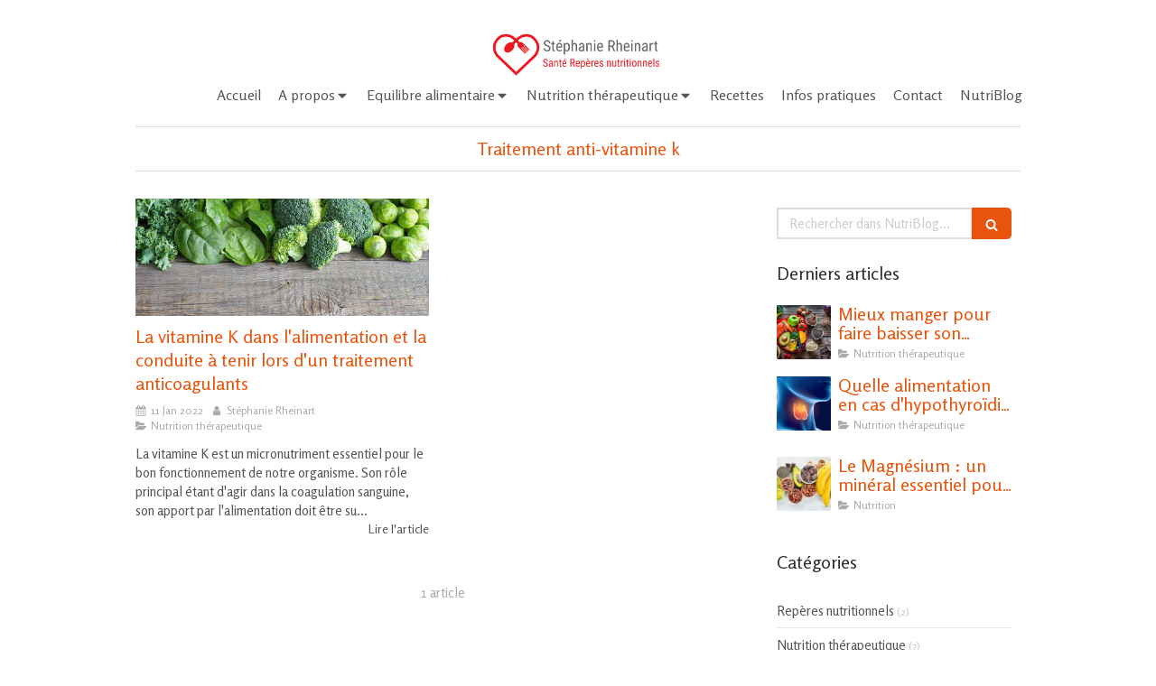

--- FILE ---
content_type: text/html; charset=utf-8
request_url: https://www.nutrition-tours.fr/nutriblog/mots-cles/traitement-anti-vitamine-k
body_size: 13206
content:
<!DOCTYPE html>
<html lang="fr-FR">
  <head>
    <meta charset="utf-8">
    <meta http-equiv="X-UA-Compatible" content="IE=edge">
    <meta name="viewport" content="width=device-width, initial-scale=1.0, user-scalable=yes">

      <base href="https://www.nutrition-tours.fr">

        <meta name="robots" content="index,follow">

        <link rel="canonical" href="https://www.nutrition-tours.fr/nutriblog/mots-cles/traitement-anti-vitamine-k"/>


      <link rel="shortcut icon" type="image/x-icon" href="https://files.sbcdnsb.com/images/brand/1763627012/1/default_favicon/favicon1.png" />

    <title>Traitement anti-vitamine k | NutriBlog</title>
    <meta property="og:type" content="website">
    <meta property="og:url" content="https://www.nutrition-tours.fr/nutriblog/mots-cles/traitement-anti-vitamine-k">
    <meta property="og:title" content="Traitement anti-vitamine k | NutriBlog">
    <meta property="twitter:card" content="summary">
    <meta property="twitter:title" content="Traitement anti-vitamine k | NutriBlog">
    <meta name="description" content="">
    <meta property="og:description" content="">
    <meta property="twitter:description" content="">

    


          
      

    <link rel="stylesheet" href="https://assets.sbcdnsb.com/assets/application-e9a15786.css" media="all" />
    <link rel="stylesheet" href="https://assets.sbcdnsb.com/assets/app_visitor-882ec0c8.css" media="all" />
    

      <link rel="stylesheet" href="https://assets.sbcdnsb.com/assets/tool/visitor/elements/manifests/blog/categories_list-25258638.css" media="all" /><link rel="stylesheet" href="https://assets.sbcdnsb.com/assets/tool/visitor/elements/manifests/content_box-af974b46.css" media="all" />

    <link rel="stylesheet" href="https://assets.sbcdnsb.com/assets/themes/desktop/6/css/visitor-7000ec5f.css" media="all" />
    <link rel="stylesheet" href="https://assets.sbcdnsb.com/assets/themes/mobile/1/css/visitor-451377fb.css" media="only screen and (max-width: 992px)" />

      <link rel="stylesheet" media="all" href="/site/SPcaN48_GWW1-B-z-mWFpQ/styles/1769707905/dynamic-styles.css">

      <link rel="stylesheet" media="all" href="/styles/pages/1017817/1742310650/containers-specific-styles.css">


    <meta name="csrf-param" content="authenticity_token" />
<meta name="csrf-token" content="lUyWkuJpLgU0oIJBnWA1kdkd-yf34x21Ev92_cTJxO0hDC4mZXfOq6qo5RfcCO6lDgGZsPMwNiBPLnaQcgIi6w" />

      <script>
        var _paq = window._paq = window._paq || [];
        _paq.push(["trackPageView"]);
        (function() {
          var u="//mtm.sbcdnsb.com/";
          _paq.push(["setTrackerUrl", u+"matomo.php"]);
          _paq.push(["setSiteId", "2535"]);
          var d=document, g=d.createElement("script"), s=d.getElementsByTagName("script")[0];
          g.type="text/javascript"; g.async=true; g.src=u+"matomo.js"; s.parentNode.insertBefore(g,s);
        })();
      </script>

      <script>
        void 0 === window._axcb && (window._axcb = []);
        window._axcb.push(function(axeptio) {
          axeptio.on("cookies:complete", function(choices) {
              if(choices.google_analytics) {
                (function(i,s,o,g,r,a,m){i["GoogleAnalyticsObject"]=r;i[r]=i[r]||function(){
                (i[r].q=i[r].q||[]).push(arguments)},i[r].l=1*new Date();a=s.createElement(o),
                m=s.getElementsByTagName(o)[0];a.async=1;a.src=g;m.parentNode.insertBefore(a,m)
                })(window,document,"script","//www.google-analytics.com/analytics.js","ga");

                  ga("create", "UA-151182570-8", {"cookieExpires": 31536000,"cookieUpdate": "false"});

                ga("send", "pageview");
              }
          });
        });
      </script>

    

    

    

    <script>window.Deferred=function(){var e=[],i=function(){if(window.jQuery&&window.jQuery.ui)for(;e.length;)e.shift()(window.jQuery);else window.setTimeout(i,250)};return i(),{execute:function(i){window.jQuery&&window.jQuery.ui?i(window.jQuery):e.push(i)}}}();</script>

      <script type="application/ld+json">
        {"@context":"https://schema.org","@type":"WebSite","name":"Stéphanie Rheinart","url":"https://www.nutrition-tours.fr/nutriblog/mots-cles/traitement-anti-vitamine-k"}
      </script>



  </head>
  <body class="view-visitor theme_wide menu_fixed has_header1 has_no_header2 has_aside2 has_aside has_footer lazyload ">
        <script>
          function loadAdwordsConversionAsyncScript() {
            var el = document.createElement("script");
            el.setAttribute("type", "text/javascript");
            el.setAttribute("src", "//www.googleadservices.com/pagead/conversion_async.js");
            document.body.append(el);
          }

          void 0 === window._axcb && (window._axcb = []);
          window._axcb.push(function(axeptio) {
            axeptio.on("cookies:complete", function(choices) {
              if(choices.google_remarketing) {
                loadAdwordsConversionAsyncScript();
              }
            });
          });
        </script>

    <div id="body-container">
      
      
      
      
        <nav class="menu-mobile sb-hidden-md sb-hidden-lg">
  <div class="nav-mobile">
      <ul class="mobile-menu-tabs">

    <li class="menu-mobile-element  ">


        <a class="menu-tab-element content-link" href="/">
          
          <span class="tab-content">Accueil</span>
</a>


    </li>


    <li class="menu-mobile-element menu-mobile-element-with-subfolder ">

        <div class="menu-tab-element element element-folder">
          <button class="folder-label-opener">
            <span class="open-icon"><svg version="1.1" xmlns="http://www.w3.org/2000/svg" xmlns:xlink="http://www.w3.org/1999/xlink" x="0px" y="0px"
	 viewBox="0 0 500 500" style="enable-background:new 0 0 500 500;" xml:space="preserve">
      <style type="text/css">.st0{fill:none;stroke:#000000;stroke-width:30;stroke-miterlimit:10;}</style>
      <g><line class="st0" x1="-1" y1="249.5" x2="500" y2="249.5"/></g>
      <g><line class="st0" x1="249.5" y1="0" x2="249.5" y2="499"/></g>
    </svg></span>
            <span class="close-icon" style="display: none;"><svg version="1.1" xmlns="http://www.w3.org/2000/svg" xmlns:xlink="http://www.w3.org/1999/xlink" x="0px" y="0px"
	 viewBox="0 0 500 500" style="enable-background:new 0 0 500 500;" xml:space="preserve">
      <style type="text/css">.st0{fill:none;stroke:#000000;stroke-width:30;stroke-miterlimit:10;}</style>
      <g><line class="st0" x1="-1" y1="249.5" x2="500" y2="249.5"/></g>
    </svg></span>
          </button>

          
          <span class="tab-content">A propos</span>
        </div>

        <ul class="mobile-menu-tabs">

    <li class="menu-mobile-element  ">


        <a class="menu-tab-element content-link" href="/stephanie-rheinart-dieteticienne-nutritionniste-tours-37000">
          
          <span class="tab-content">Parcours</span>
</a>


    </li>


    <li class="menu-mobile-element  ">


        <a class="menu-tab-element content-link" href="/les-consultations-tours-37000">
          
          <span class="tab-content">Les Consultations</span>
</a>


    </li>

</ul>


    </li>


    <li class="menu-mobile-element menu-mobile-element-with-subfolder ">

        <div class="menu-tab-element element element-folder">
          <button class="folder-label-opener">
            <span class="open-icon"><svg version="1.1" xmlns="http://www.w3.org/2000/svg" xmlns:xlink="http://www.w3.org/1999/xlink" x="0px" y="0px"
	 viewBox="0 0 500 500" style="enable-background:new 0 0 500 500;" xml:space="preserve">
      <style type="text/css">.st0{fill:none;stroke:#000000;stroke-width:30;stroke-miterlimit:10;}</style>
      <g><line class="st0" x1="-1" y1="249.5" x2="500" y2="249.5"/></g>
      <g><line class="st0" x1="249.5" y1="0" x2="249.5" y2="499"/></g>
    </svg></span>
            <span class="close-icon" style="display: none;"><svg version="1.1" xmlns="http://www.w3.org/2000/svg" xmlns:xlink="http://www.w3.org/1999/xlink" x="0px" y="0px"
	 viewBox="0 0 500 500" style="enable-background:new 0 0 500 500;" xml:space="preserve">
      <style type="text/css">.st0{fill:none;stroke:#000000;stroke-width:30;stroke-miterlimit:10;}</style>
      <g><line class="st0" x1="-1" y1="249.5" x2="500" y2="249.5"/></g>
    </svg></span>
          </button>

          
          <span class="tab-content">Equilibre alimentaire</span>
        </div>

        <ul class="mobile-menu-tabs">

    <li class="menu-mobile-element  ">


        <a class="menu-tab-element content-link" href="/equilibre-alimentaire/pour-les-enfants-tours-37000">
          
          <span class="tab-content">Pour les enfants</span>
</a>


    </li>


    <li class="menu-mobile-element  ">


        <a class="menu-tab-element content-link" href="/equilibre-alimentaire/pour-les-adultes-tours-37000">
          
          <span class="tab-content">Pour les adultes</span>
</a>


    </li>

</ul>


    </li>


    <li class="menu-mobile-element menu-mobile-element-with-subfolder ">

        <div class="menu-tab-element element element-folder">
          <button class="folder-label-opener">
            <span class="open-icon"><svg version="1.1" xmlns="http://www.w3.org/2000/svg" xmlns:xlink="http://www.w3.org/1999/xlink" x="0px" y="0px"
	 viewBox="0 0 500 500" style="enable-background:new 0 0 500 500;" xml:space="preserve">
      <style type="text/css">.st0{fill:none;stroke:#000000;stroke-width:30;stroke-miterlimit:10;}</style>
      <g><line class="st0" x1="-1" y1="249.5" x2="500" y2="249.5"/></g>
      <g><line class="st0" x1="249.5" y1="0" x2="249.5" y2="499"/></g>
    </svg></span>
            <span class="close-icon" style="display: none;"><svg version="1.1" xmlns="http://www.w3.org/2000/svg" xmlns:xlink="http://www.w3.org/1999/xlink" x="0px" y="0px"
	 viewBox="0 0 500 500" style="enable-background:new 0 0 500 500;" xml:space="preserve">
      <style type="text/css">.st0{fill:none;stroke:#000000;stroke-width:30;stroke-miterlimit:10;}</style>
      <g><line class="st0" x1="-1" y1="249.5" x2="500" y2="249.5"/></g>
    </svg></span>
          </button>

          
          <span class="tab-content">Nutrition thérapeutique</span>
        </div>

        <ul class="mobile-menu-tabs">

    <li class="menu-mobile-element  ">


        <a class="menu-tab-element content-link" href="/pathologies-tours-37000">
          
          <span class="tab-content">Pathologies</span>
</a>


    </li>


    <li class="menu-mobile-element  ">


        <a class="menu-tab-element content-link" href="/allergies-et-intolerances-tours-37000">
          
          <span class="tab-content">Allergies et intolérances</span>
</a>


    </li>


    <li class="menu-mobile-element  ">


        <a class="menu-tab-element content-link" href="/troubles-du-comportement-alimentaire-tours-37000">
          
          <span class="tab-content">Troubles du comportement alimentaire</span>
</a>


    </li>


    <li class="menu-mobile-element  ">


        <a class="menu-tab-element content-link" href="/chirurgie-bariatriquee">
          
          <span class="tab-content">Chirurgie bariatrique</span>
</a>


    </li>

</ul>


    </li>


    <li class="menu-mobile-element  ">


        <a class="menu-tab-element content-link" href="/actus-recettes">
          
          <span class="tab-content">Recettes</span>
</a>


    </li>


    <li class="menu-mobile-element  ">


        <a class="menu-tab-element content-link" href="/informations-pratiques-cabinet-dieteticienne-nutritionniste/ingenieur-en-sciences-de-l-alimentation-tours-37000">
          
          <span class="tab-content">Infos pratiques</span>
</a>


    </li>


    <li class="menu-mobile-element  ">


        <a class="menu-tab-element content-link" href="/prendre-rendez-vous-dieteticienne-nutritionniste-tours">
          
          <span class="tab-content">Contact</span>
</a>


    </li>


    <li class="menu-mobile-element  ">


        <a class="menu-tab-element content-link" href="/nutriblog">
          
          <span class="tab-content">NutriBlog</span>
</a>


    </li>

</ul>
  
  </div>
</nav>


<div class="sb-container-fluid" id="body-container-inner">
      <header class="header-mobile sb-hidden-md sb-hidden-lg">
  <div class="header-mobile-top">
    <button class="mobile-menu-button-open" aria-label="mobile-menu-button">
      <span class="text-open"><svg version="1.1" xmlns="http://www.w3.org/2000/svg" xmlns:xlink="http://www.w3.org/1999/xlink" x="0px" y="0px"
    	 viewBox="0 0 500 500" style="enable-background:new 0 0 500 500;" xml:space="preserve">
      <style type="text/css">.st0{fill:none;stroke:#000000;stroke-width:30;stroke-miterlimit:10;}</style>
      <g><line class="st0" x1="0.76" y1="248.82" x2="499.24" y2="250.18"/></g>
      <g><line class="st0" x1="0.85" y1="94.63" x2="499.33" y2="96"/></g>
      <g><line class="st0" x1="0.67" y1="403" x2="499.15" y2="404.37"/></g>
    </svg></span><span class="text-close"><svg version="1.1" xmlns="http://www.w3.org/2000/svg" xmlns:xlink="http://www.w3.org/1999/xlink" x="0px" y="0px"
	 viewBox="0 0 500 500" style="enable-background:new 0 0 500 500;" xml:space="preserve">
      <style type="text/css">.st0{fill:none;stroke:#000000;stroke-width:30;stroke-miterlimit:10;}</style>
      <g><line class="st0" x1="14" y1="14" x2="485" y2="485"/></g>
      <g><line class="st0" x1="485" y1="14" x2="14" y2="485"/></g>
    </svg></span>
    </button>
    <div class="header-mobile-logo">
      <a href="/"><div class="element element-business-logo"><img title="Logo Stéphanie Rheinart" alt="Logo Stéphanie Rheinart" style="max-width: 100%;" width="600.0" height="148.0" src="https://files.sbcdnsb.com/images/SPcaN48_GWW1-B-z-mWFpQ/businesses/1761554465/logo-stephanie-rheinart.png" /></div></a>
    </div>
  </div>
  <nav class="clearfix">
    <ul class="cta-n-2">
      <li class="mobile-cta-phone">
        <a title="Appeler" class="cta-mobile with-label phone-number-display-conversion-tracking" data-ajax-url="/api-website-feature/conversions/phone_number_display/create" data-conversion-options="{&quot;phoneNumber&quot;:&quot;tel:0782047670&quot;,&quot;popupId&quot;:null}" data-conversions-options="{&quot;phoneNumber&quot;:&quot;tel:0782047670&quot;,&quot;popupId&quot;:null}" href="tel:0782047670"><span class="svg-container"><svg xmlns="http://www.w3.org/2000/svg" viewBox="0 0 1792 1792"><path d="M1600 1240q0 27-10 70.5t-21 68.5q-21 50-122 106-94 51-186 51-27 0-53-3.5t-57.5-12.5-47-14.5-55.5-20.5-49-18q-98-35-175-83-127-79-264-216t-216-264q-48-77-83-175-3-9-18-49t-20.5-55.5-14.5-47-12.5-57.5-3.5-53q0-92 51-186 56-101 106-122 25-11 68.5-21t70.5-10q14 0 21 3 18 6 53 76 11 19 30 54t35 63.5 31 53.5q3 4 17.5 25t21.5 35.5 7 28.5q0 20-28.5 50t-62 55-62 53-28.5 46q0 9 5 22.5t8.5 20.5 14 24 11.5 19q76 137 174 235t235 174q2 1 19 11.5t24 14 20.5 8.5 22.5 5q18 0 46-28.5t53-62 55-62 50-28.5q14 0 28.5 7t35.5 21.5 25 17.5q25 15 53.5 31t63.5 35 54 30q70 35 76 53 3 7 3 21z" /></svg></span><span>Appeler</span></a>
      </li>
      <li class="mobile-cta-map_link">
        <a title="Localisation" class="cta-mobile with-label" href="https://maps.google.com/maps?cid=2021646522330800228"><span class="svg-container"><svg xmlns="http://www.w3.org/2000/svg" viewBox="0 0 1792 1792"><path d="M1152 640q0-106-75-181t-181-75-181 75-75 181 75 181 181 75 181-75 75-181zm256 0q0 109-33 179l-364 774q-16 33-47.5 52t-67.5 19-67.5-19-46.5-52l-365-774q-33-70-33-179 0-212 150-362t362-150 362 150 150 362z" /></svg></span><span>Localisation</span></a>
      </li>
    </ul>    
  </nav>
</header>


<div class="sb-hidden-xs sb-hidden-sm has-logo" id="header_wrapper"><div class="container-light" id="header1"><div class="sb-row sb-hidden-xs sb-hidden-sm"><div class="sb-col sb-col-sm"><div id="container_14936365" class="sb-bloc sb-bloc-level-3 resizable-y bloc-element-absolute-container mobile-adapt-height-to-content  " style="height: 130px;"><div id="container_14936365_inner" style="" class="sb-bloc-inner container_14936365_inner container-light background-color-before-c-3"><div class="element element-absolute-container"><div class="tree-container"><div id="container_14936364" class="sb-bloc-alignment-wrapper  sb-bloc-alignment-h sb-bloc-alignment-h-center  "><div class="sb-bloc sb-bloc-level-3 sb-bloc-position-absolute header1-logo bloc-element-image" style="--element-animated-columns-flex-basis:22.0%;width: 22.0%;top: 16.0%;left: 40.0%;"><div id="container_14936364_inner" style="margin: 10px 10px 10px 10px;padding: 5px 5px 5px 5px;border-top-right-radius: 2px;border-top-left-radius: 2px;border-bottom-right-radius: 2px;border-bottom-left-radius: 2px;" class="sb-bloc-inner container_14936364_inner container-light background-color-before-c-3 border-radius"><div id="element-image-305942" class="element element-image sb-vi-text-center" data-id="305942">

  <div class="element-image-container redirect_with_no_text" style="">


      <a title="Diététicienne-Nutritionniste à Tours / Ingénieur en Sciences de l&#39;Alimentation| Stéphanie Rheinart" href="/">
        
<script type="application/ld+json">{"@context":"https://schema.org","@type":"ImageObject","url":"https://files.sbcdnsb.com/images/SPcaN48_GWW1-B-z-mWFpQ/content/1632215816/974796/logo-stephanie-rheinart.png","name":"logo-stephanie-rheinart","datePublished":"2019-11-20","width":"2494","height":"659","caption":"logo stephanie rheinart","inLanguage":"fr-FR"}</script>

  <img width="2494" height="659" class="sb-vi-img-responsive" alt="logo stephanie rheinart" src="https://files.sbcdnsb.com/images/SPcaN48_GWW1-B-z-mWFpQ/content/1632215816/974796/logo-stephanie-rheinart.png" />


</a>

  </div>
</div></div></div></div></div></div></div></div>
</div></div><div class="" id="menu"><div class="sb-row sb-hidden-xs sb-hidden-sm"><div class="sb-col sb-col-sm"><div id="container_14936357" class="sb-bloc sb-bloc-level-3 bloc-element-menu  " style=""><div class="element element-menu true text-only"><div class=" menu-horizontal">
<div class="menu-level-container menu-level-0">
  <ul class="menu-tabs sb-row media-query">

        <li class="menu-tab-container sb-col">
          <div class="menu-tab">
            

              <a class="menu-tab-element  link-text link-text-dark  content-link" title="Accueil" href="/">

                <span class="tab-content" style=''>

                    <span class="title">Accueil</span>
                </span>

</a>

          </div>
        </li>

        <li class="menu-tab-container sb-col">
          <div class="menu-tab">
            
              <div class="menu-tab-element element-folder  link-text link-text-dark">
                <span class="tab-content" style="">

                    <span class="title">A propos</span>
                </span>

                <span class="tab-arrows">
                  <span class="caret-right"><span class="svg-container"><svg xmlns="http://www.w3.org/2000/svg" viewBox="0 0 1792 1792"><path d="M1152 896q0 26-19 45l-448 448q-19 19-45 19t-45-19-19-45v-896q0-26 19-45t45-19 45 19l448 448q19 19 19 45z" /></svg></span></span>
                  <span class="caret-down"><span class="svg-container"><svg xmlns="http://www.w3.org/2000/svg" viewBox="0 0 1792 1792"><path d="M1408 704q0 26-19 45l-448 448q-19 19-45 19t-45-19l-448-448q-19-19-19-45t19-45 45-19h896q26 0 45 19t19 45z" /></svg></span></span>
                </span>
              </div>

          </div>
            
<div class="menu-level-container menu-level-1">
  <ul class="menu-tabs sb-row media-query">

        <li class="menu-tab-container sb-col">
          <div class="menu-tab">
            

              <a class="menu-tab-element  link-text link-text-dark  content-link" title="Parcours" href="/stephanie-rheinart-dieteticienne-nutritionniste-tours-37000">

                <span class="tab-content" style=''>

                    <span class="title">Parcours</span>
                </span>

</a>

          </div>
        </li>

        <li class="menu-tab-container sb-col">
          <div class="menu-tab">
            

              <a class="menu-tab-element  link-text link-text-dark  content-link" title="Les Consultations" href="/les-consultations-tours-37000">

                <span class="tab-content" style=''>

                    <span class="title">Les Consultations</span>
                </span>

</a>

          </div>
        </li>
  </ul>
</div>

        </li>

        <li class="menu-tab-container sb-col">
          <div class="menu-tab">
            
              <div class="menu-tab-element element-folder  link-text link-text-dark">
                <span class="tab-content" style="">

                    <span class="title">Equilibre alimentaire</span>
                </span>

                <span class="tab-arrows">
                  <span class="caret-right"><span class="svg-container"><svg xmlns="http://www.w3.org/2000/svg" viewBox="0 0 1792 1792"><path d="M1152 896q0 26-19 45l-448 448q-19 19-45 19t-45-19-19-45v-896q0-26 19-45t45-19 45 19l448 448q19 19 19 45z" /></svg></span></span>
                  <span class="caret-down"><span class="svg-container"><svg xmlns="http://www.w3.org/2000/svg" viewBox="0 0 1792 1792"><path d="M1408 704q0 26-19 45l-448 448q-19 19-45 19t-45-19l-448-448q-19-19-19-45t19-45 45-19h896q26 0 45 19t19 45z" /></svg></span></span>
                </span>
              </div>

          </div>
            
<div class="menu-level-container menu-level-1">
  <ul class="menu-tabs sb-row media-query">

        <li class="menu-tab-container sb-col">
          <div class="menu-tab">
            

              <a class="menu-tab-element  link-text link-text-dark  content-link" title="Pour les enfants" href="/equilibre-alimentaire/pour-les-enfants-tours-37000">

                <span class="tab-content" style=''>

                    <span class="title">Pour les enfants</span>
                </span>

</a>

          </div>
        </li>

        <li class="menu-tab-container sb-col">
          <div class="menu-tab">
            

              <a class="menu-tab-element  link-text link-text-dark  content-link" title="Pour les adultes" href="/equilibre-alimentaire/pour-les-adultes-tours-37000">

                <span class="tab-content" style=''>

                    <span class="title">Pour les adultes</span>
                </span>

</a>

          </div>
        </li>
  </ul>
</div>

        </li>

        <li class="menu-tab-container sb-col">
          <div class="menu-tab">
            
              <div class="menu-tab-element element-folder  link-text link-text-dark">
                <span class="tab-content" style="">

                    <span class="title">Nutrition thérapeutique</span>
                </span>

                <span class="tab-arrows">
                  <span class="caret-right"><span class="svg-container"><svg xmlns="http://www.w3.org/2000/svg" viewBox="0 0 1792 1792"><path d="M1152 896q0 26-19 45l-448 448q-19 19-45 19t-45-19-19-45v-896q0-26 19-45t45-19 45 19l448 448q19 19 19 45z" /></svg></span></span>
                  <span class="caret-down"><span class="svg-container"><svg xmlns="http://www.w3.org/2000/svg" viewBox="0 0 1792 1792"><path d="M1408 704q0 26-19 45l-448 448q-19 19-45 19t-45-19l-448-448q-19-19-19-45t19-45 45-19h896q26 0 45 19t19 45z" /></svg></span></span>
                </span>
              </div>

          </div>
            
<div class="menu-level-container menu-level-1">
  <ul class="menu-tabs sb-row media-query">

        <li class="menu-tab-container sb-col">
          <div class="menu-tab">
            

              <a class="menu-tab-element  link-text link-text-dark  content-link" title="Pathologies" href="/pathologies-tours-37000">

                <span class="tab-content" style=''>

                    <span class="title">Pathologies</span>
                </span>

</a>

          </div>
        </li>

        <li class="menu-tab-container sb-col">
          <div class="menu-tab">
            

              <a class="menu-tab-element  link-text link-text-dark  content-link" title="Allergies et intolérances" href="/allergies-et-intolerances-tours-37000">

                <span class="tab-content" style=''>

                    <span class="title">Allergies et intolérances</span>
                </span>

</a>

          </div>
        </li>

        <li class="menu-tab-container sb-col">
          <div class="menu-tab">
            

              <a class="menu-tab-element  link-text link-text-dark  content-link" title="Troubles du comportement alimentaire" href="/troubles-du-comportement-alimentaire-tours-37000">

                <span class="tab-content" style=''>

                    <span class="title">Troubles du comportement alimentaire</span>
                </span>

</a>

          </div>
        </li>

        <li class="menu-tab-container sb-col">
          <div class="menu-tab">
            

              <a class="menu-tab-element  link-text link-text-dark  content-link" title="Chirurgie bariatrique" href="/chirurgie-bariatriquee">

                <span class="tab-content" style=''>

                    <span class="title">Chirurgie bariatrique</span>
                </span>

</a>

          </div>
        </li>
  </ul>
</div>

        </li>

        <li class="menu-tab-container sb-col">
          <div class="menu-tab">
            

              <a class="menu-tab-element  link-text link-text-dark  content-link" title="Recettes" href="/actus-recettes">

                <span class="tab-content" style=''>

                    <span class="title">Recettes</span>
                </span>

</a>

          </div>
        </li>

        <li class="menu-tab-container sb-col">
          <div class="menu-tab">
            

              <a class="menu-tab-element  link-text link-text-dark  content-link" title="Infos pratiques" href="/informations-pratiques-cabinet-dieteticienne-nutritionniste/ingenieur-en-sciences-de-l-alimentation-tours-37000">

                <span class="tab-content" style=''>

                    <span class="title">Infos pratiques</span>
                </span>

</a>

          </div>
        </li>

        <li class="menu-tab-container sb-col">
          <div class="menu-tab">
            

              <a class="menu-tab-element  link-text link-text-dark  content-link" title="Contact" href="/prendre-rendez-vous-dieteticienne-nutritionniste-tours">

                <span class="tab-content" style=''>

                    <span class="title">Contact</span>
                </span>

</a>

          </div>
        </li>

        <li class="menu-tab-container sb-col">
          <div class="menu-tab">
            

              <a class="menu-tab-element  link-text link-text-dark  content-link" title="NutriBlog" href="/nutriblog">

                <span class="tab-content" style=''>

                    <span class="title">NutriBlog</span>
                </span>

</a>

          </div>
        </li>
  </ul>
</div>
</div></div></div>
</div></div></div></div></div><div class="container-light" id="center"><div class="sb-row media-query" id="center_wrapper"><div class="sb-col sb-col-sm" id="center_inner_wrapper"><div class="" id="h1">
<div class="sb-bloc">

  <div class="sb-bloc-inner">
    <h1>Traitement anti-vitamine k</h1>
  </div>
</div></div><div class="" id="blog-wrapper"><section id="center_inner">

    

  <div id="blog-page-index-articles-list">
    
  <div class="blog-articles-thumbnails-list design_1 " >
    <div class="sb-row el-query media-query with-padding">
        <div class="sb-col sb-col-xs-6 sb-col-xxs-12">
            <article class="blog-article-thumbnail  clearfix  design_1 " style="">
              
              

    <div class="article-cover"><a class="bg-imaged article-background-image" data-bg="https://files.sbcdnsb.com/images/SPcaN48_GWW1-B-z-mWFpQ/content/1641893603/2289826/600/brocoli.jpeg" style="background-color: #fafafa;" title="La vitamine K dans l&#39;alimentation et la conduite à tenir lors d&#39;un traitement anticoagulants" aria-label="Brocoli" href="/nutriblog/articles/la-vitamine-k-dans-l-alimentation-et-la-conduite-a-tenir-lors-d-un-traitement-anticoagulants"></a></div>
  <div class="article-content" >
    <div class="article-title"><h3><a class="link-text link-text-light" href="/nutriblog/articles/la-vitamine-k-dans-l-alimentation-et-la-conduite-a-tenir-lors-d-un-traitement-anticoagulants"><span>La vitamine K dans l&#39;alimentation et la conduite à tenir lors d&#39;un traitement anticoagulants</span></a></h3></div>
    <div class="article-subtitle article-subtitle-default">
      <div class="article-publication-date">
        <span class="inline-flex"><span class="svg-container"><svg xmlns="http://www.w3.org/2000/svg" viewBox="0 0 1792 1792"><path d="M192 1664h288v-288h-288v288zm352 0h320v-288h-320v288zm-352-352h288v-320h-288v320zm352 0h320v-320h-320v320zm-352-384h288v-288h-288v288zm736 736h320v-288h-320v288zm-384-736h320v-288h-320v288zm768 736h288v-288h-288v288zm-384-352h320v-320h-320v320zm-352-864v-288q0-13-9.5-22.5t-22.5-9.5h-64q-13 0-22.5 9.5t-9.5 22.5v288q0 13 9.5 22.5t22.5 9.5h64q13 0 22.5-9.5t9.5-22.5zm736 864h288v-320h-288v320zm-384-384h320v-288h-320v288zm384 0h288v-288h-288v288zm32-480v-288q0-13-9.5-22.5t-22.5-9.5h-64q-13 0-22.5 9.5t-9.5 22.5v288q0 13 9.5 22.5t22.5 9.5h64q13 0 22.5-9.5t9.5-22.5zm384-64v1280q0 52-38 90t-90 38h-1408q-52 0-90-38t-38-90v-1280q0-52 38-90t90-38h128v-96q0-66 47-113t113-47h64q66 0 113 47t47 113v96h384v-96q0-66 47-113t113-47h64q66 0 113 47t47 113v96h128q52 0 90 38t38 90z" /></svg></span> 11 Jan 2022</span>
      </div>
      <div class="article-author">
        <span class="inline-flex"><span class="svg-container"><svg xmlns="http://www.w3.org/2000/svg" viewBox="0 0 1792 1792"><path d="M1536 1399q0 109-62.5 187t-150.5 78h-854q-88 0-150.5-78t-62.5-187q0-85 8.5-160.5t31.5-152 58.5-131 94-89 134.5-34.5q131 128 313 128t313-128q76 0 134.5 34.5t94 89 58.5 131 31.5 152 8.5 160.5zm-256-887q0 159-112.5 271.5t-271.5 112.5-271.5-112.5-112.5-271.5 112.5-271.5 271.5-112.5 271.5 112.5 112.5 271.5z" /></svg></span> Stéphanie Rheinart</span>
      </div>
        <div class="article-category">
          <span class="inline-flex"><span class="svg-container"><svg xmlns="http://www.w3.org/2000/svg" viewBox="0 0 1792 1792"><path d="M1815 952q0 31-31 66l-336 396q-43 51-120.5 86.5t-143.5 35.5h-1088q-34 0-60.5-13t-26.5-43q0-31 31-66l336-396q43-51 120.5-86.5t143.5-35.5h1088q34 0 60.5 13t26.5 43zm-343-344v160h-832q-94 0-197 47.5t-164 119.5l-337 396-5 6q0-4-.5-12.5t-.5-12.5v-960q0-92 66-158t158-66h320q92 0 158 66t66 158v32h544q92 0 158 66t66 158z" /></svg></span> Nutrition thérapeutique</span>
        </div>
    </div>
    <div class="article-description">
      <p>La vitamine K est un micronutriment essentiel pour le bon fonctionnement de notre organisme. Son rôle principal étant d'agir dans la coagulation sanguine, son apport par l'alimentation doit être su...</p>
    </div>
    <div class="article-read-more">
      <div class="element-link">
        <a class="link-text link-text-dark" title="La vitamine K dans l&#39;alimentation et la conduite à tenir lors d&#39;un traitement anticoagulants" href="/nutriblog/articles/la-vitamine-k-dans-l-alimentation-et-la-conduite-a-tenir-lors-d-un-traitement-anticoagulants">
          <span>Lire l&#39;article</span>
</a>      </div>
    </div>
  </div>
  

<script type="application/ld+json">
  {"@context":"https://schema.org","@type":"Article","@id":"https://schema.org/Article/oVyFOYGktT","url":"https://www.nutrition-tours.fr/nutriblog/articles/la-vitamine-k-dans-l-alimentation-et-la-conduite-a-tenir-lors-d-un-traitement-anticoagulants","mainEntityOfPage":"https://www.nutrition-tours.fr/nutriblog/articles/la-vitamine-k-dans-l-alimentation-et-la-conduite-a-tenir-lors-d-un-traitement-anticoagulants","datePublished":"2022-01-11T11:10:07+01:00","dateModified":"2022-01-11T11:10:07+01:00","publisher":{"@type":"Organization","@id":"https://schema.org/Organization/NlbyJYGtjo","name":"Stéphanie Rheinart","logo":"https://files.sbcdnsb.com/images/SPcaN48_GWW1-B-z-mWFpQ/businesses/1761554465/logo-stephanie-rheinart.png"},"description":"La vitamine K est un micronutriment essentiel pour le bon fonctionnement de notre organisme. Son rôle principal étant d'agir dans la coagulation sanguine, son apport par l'alimentation doit être su...","headline":"La vitamine K dans l'alimentation et la conduite à tenir lors d'un traitement anticoagulants","articleSection":"Nutrition thérapeutique","keywords":"traitement anti-vitamine K","image":"https://files.sbcdnsb.com/images/SPcaN48_GWW1-B-z-mWFpQ/content/1641893603/2289826/600/brocoli.jpeg","wordCount":405,"author":{"@type":"Person","@id":"https://schema.org/Person/stephanie-rheinart","name":"Stéphanie Rheinart","sameAs":["https://www.facebook.com/steph.rheinart","https://www.instagram.com/stephrheinart","https://www.linkedin.com/in/ stéphanie-rheinart","https://maps.google.com/maps?cid=2021646522330800228"]}}
</script>
            </article>
        </div>
    </div>
  </div>


  </div>
  
  
    <div class="will-paginate-container">
  <div class="entries-infos">
    1 article
  </div>
  <div class="digg_pagination" style="background: none;">
    
  </div>
</div>



</section>
<section id="aside">
  <div class="sections-container" data-id="804279"><section class=" section tree-container" id="colonne-complementaire_1070893" >
<div class="sb-bloc-inner container_15860051_inner" id="container_15860051_inner" style="padding: 10px 10px 60px 10px;"><div class="subcontainers"><div id="container_15860111" class="sb-bloc sb-bloc-level-3 bloc-element-blog-element-searchbar  " style="padding: 10px 10px 10px 10px;"><div class="element element-blog-element-searchbar"><div class="element-blog-element-searchbar-content">
  <form action="/nutriblog/recherche" accept-charset="UTF-8" method="get">
    <div class="sb-vi-form-group">
      <div class="sb-vi-input-with-button">
        <input type="text" name="q" id="q" class="sb-vi-form-input" placeholder="Rechercher dans NutriBlog..." />
        <span class="sb-vi-input-group-btn">
          <button class="sb-vi-btn no-text" title="Rechercher dans NutriBlog"><span class="svg-container"><svg xmlns="http://www.w3.org/2000/svg" viewBox="0 0 1792 1792"><path d="M1216 832q0-185-131.5-316.5t-316.5-131.5-316.5 131.5-131.5 316.5 131.5 316.5 316.5 131.5 316.5-131.5 131.5-316.5zm512 832q0 52-38 90t-90 38q-54 0-90-38l-343-342q-179 124-399 124-143 0-273.5-55.5t-225-150-150-225-55.5-273.5 55.5-273.5 150-225 225-150 273.5-55.5 273.5 55.5 225 150 150 225 55.5 273.5q0 220-124 399l343 343q37 37 37 90z" /></svg></span></button>
        </span>
      </div>
    </div>
</form></div>
</div></div><div id="container_15860114" class="sb-bloc sb-bloc-level-3 bloc-element-title  " style="padding: 10px 10px 10px 10px;"><div class="element element-title sb-vi-text-left"><h3><span class="element-title-inner"><span style='font-size: 20px;'>Derniers articles</span></span></h3></div></div><div id="container_15860117" class="sb-bloc sb-bloc-level-3 bloc-element-blog-element-last-article  " style="padding: 10px 10px 10px 10px;"><div class="element element-blog-element-last-article">
  <div class="blog-articles-thumbnails-list design_2 " >
    <div class="sb-row el-query media-query with-padding">
        <div class="sb-col sb-col-xs-6 sb-col-xxs-12">
            <article class="blog-article-thumbnail  clearfix  design_2 " style="">
              
              

    <div class="article-cover"><a class="bg-imaged article-background-image" data-bg="https://files.sbcdnsb.com/images/SPcaN48_GWW1-B-z-mWFpQ/content/1762792722/6728845/600/cholesterol_et_alimentation.jpeg" style="background-color: #fafafa;" title="Mieux manger pour faire baisser son cholestérol" aria-label="Cholesterol et alimentation" href="/mieux-manger-pour-faire-baisser-son-cholesterol"></a></div>
  <div class="article-content" >
    <div class="article-title"><h3><a class="link-text link-text-light" href="/mieux-manger-pour-faire-baisser-son-cholesterol"><span>Mieux manger pour faire baisser son cholestérol</span></a></h3></div>
    <div class="article-subtitle article-subtitle-default">
        <div class="article-category">
          <span class="inline-flex"><span class="svg-container"><svg xmlns="http://www.w3.org/2000/svg" viewBox="0 0 1792 1792"><path d="M1815 952q0 31-31 66l-336 396q-43 51-120.5 86.5t-143.5 35.5h-1088q-34 0-60.5-13t-26.5-43q0-31 31-66l336-396q43-51 120.5-86.5t143.5-35.5h1088q34 0 60.5 13t26.5 43zm-343-344v160h-832q-94 0-197 47.5t-164 119.5l-337 396-5 6q0-4-.5-12.5t-.5-12.5v-960q0-92 66-158t158-66h320q92 0 158 66t66 158v32h544q92 0 158 66t66 158z" /></svg></span> Nutrition thérapeutique</span>
        </div>
    </div>
  </div>
  

<script type="application/ld+json">
  {"@context":"https://schema.org","@type":"Article","@id":"https://schema.org/Article/LqrCaOM5kq","url":"https://www.nutrition-tours.fr/mieux-manger-pour-faire-baisser-son-cholesterol","mainEntityOfPage":"https://www.nutrition-tours.fr/mieux-manger-pour-faire-baisser-son-cholesterol","datePublished":"2025-11-10T17:57:02+01:00","dateModified":"2025-11-10T17:57:02+01:00","publisher":{"@type":"Organization","@id":"https://schema.org/Organization/NlbyJYGtjo","name":"Stéphanie Rheinart","logo":"https://files.sbcdnsb.com/images/SPcaN48_GWW1-B-z-mWFpQ/businesses/1761554465/logo-stephanie-rheinart.png"},"description":"L’hypercholestérolémie correspond à un excès de cholestérol dans le sang, en particulier du « mauvais » cholestérol (LDL). Elle augmente le risque de maladie...","headline":"Mieux manger pour faire baisser son cholestérol","articleSection":"Nutrition thérapeutique","keywords":"céréales complètes,acides gras insaturés,fruits oléagineux,alimentation diversifiée,équilibre alimentaire,activité physique,Fibres,cholestérol,fruits,légumes,légumineuses","image":"https://files.sbcdnsb.com/images/SPcaN48_GWW1-B-z-mWFpQ/content/1762792722/6728845/600/cholesterol_et_alimentation.jpeg","wordCount":359,"author":{"@type":"Person","@id":"https://schema.org/Person/stephanie-rheinart","name":"Stéphanie Rheinart","sameAs":["https://www.facebook.com/steph.rheinart","https://www.instagram.com/stephrheinart","https://www.linkedin.com/in/ stéphanie-rheinart","https://maps.google.com/maps?cid=2021646522330800228"]}}
</script>
            </article>
        </div>
        <div class="sb-col sb-col-xs-6 sb-col-xxs-12">
            <article class="blog-article-thumbnail  clearfix  design_2 " style="">
              
              

    <div class="article-cover"><a class="bg-imaged article-background-image" data-bg="https://files.sbcdnsb.com/images/SPcaN48_GWW1-B-z-mWFpQ/content/1734428524/5054371/600/thyroide.png" style="background-color: #fafafa;" title="Quelle alimentation en cas d&#39;hypothyroïdie ?" aria-label="Thyroide" href="/quelle-alimentation-en-cas-d-hypothyroidie"></a></div>
  <div class="article-content" >
    <div class="article-title"><h3><a class="link-text link-text-light" href="/quelle-alimentation-en-cas-d-hypothyroidie"><span>Quelle alimentation en cas d&#39;hypothyroïdie ?</span></a></h3></div>
    <div class="article-subtitle article-subtitle-default">
        <div class="article-category">
          <span class="inline-flex"><span class="svg-container"><svg xmlns="http://www.w3.org/2000/svg" viewBox="0 0 1792 1792"><path d="M1815 952q0 31-31 66l-336 396q-43 51-120.5 86.5t-143.5 35.5h-1088q-34 0-60.5-13t-26.5-43q0-31 31-66l336-396q43-51 120.5-86.5t143.5-35.5h1088q34 0 60.5 13t26.5 43zm-343-344v160h-832q-94 0-197 47.5t-164 119.5l-337 396-5 6q0-4-.5-12.5t-.5-12.5v-960q0-92 66-158t158-66h320q92 0 158 66t66 158v32h544q92 0 158 66t66 158z" /></svg></span> Nutrition thérapeutique</span>
        </div>
    </div>
  </div>
  

<script type="application/ld+json">
  {"@context":"https://schema.org","@type":"Article","@id":"https://schema.org/Article/siDUaRqn6y","url":"https://www.nutrition-tours.fr/quelle-alimentation-en-cas-d-hypothyroidie","mainEntityOfPage":"https://www.nutrition-tours.fr/quelle-alimentation-en-cas-d-hypothyroidie","datePublished":"2024-12-17T11:22:16+01:00","dateModified":"2024-12-17T11:22:16+01:00","publisher":{"@type":"Organization","@id":"https://schema.org/Organization/NlbyJYGtjo","name":"Stéphanie Rheinart","logo":"https://files.sbcdnsb.com/images/SPcaN48_GWW1-B-z-mWFpQ/businesses/1761554465/logo-stephanie-rheinart.png"},"description":"L'hypothyroïdie est une affection dans laquelle la glande thyroïde produit une quantité insuffisante d'hormones thyroïdiennes (T3 et T4) qui jouent un rôle c...","headline":"Quelle alimentation en cas d'hypothyroïdie ?","articleSection":"Nutrition thérapeutique","keywords":"iode,digestion,oléagineux,fatigue,carences en vitamines et minéraux,anti-inflammatoires,antioxydant,sélénium,zinc,vitamine D,fer,équilibre alimentaire,fruits de mer,poisson,légumineuses,légumes,produits laitiers,viande","image":"https://files.sbcdnsb.com/images/SPcaN48_GWW1-B-z-mWFpQ/content/1734428524/5054371/600/thyroide.png","wordCount":451,"author":{"@type":"Person","@id":"https://schema.org/Person/stephanie-rheinart","name":"Stéphanie Rheinart","sameAs":["https://www.facebook.com/steph.rheinart","https://www.instagram.com/stephrheinart","https://www.linkedin.com/in/ stéphanie-rheinart","https://maps.google.com/maps?cid=2021646522330800228"]}}
</script>
            </article>
        </div>
    </div>
    <div class="sb-row el-query media-query with-padding">
        <div class="sb-col sb-col-xs-6 sb-col-xxs-12">
            <article class="blog-article-thumbnail  clearfix  design_2 " style="">
              
              

    <div class="article-cover"><a class="bg-imaged article-background-image" data-bg="https://files.sbcdnsb.com/images/SPcaN48_GWW1-B-z-mWFpQ/content/1733214755/4673538/600/magnesium.jpeg" style="background-color: #fafafa;" title="Le Magnésium : un minéral essentiel pour notre santé" aria-label="Magnesium" href="/le-magnesium-un-mineral-essentiel-pour-notre-sante"></a></div>
  <div class="article-content" >
    <div class="article-title"><h3><a class="link-text link-text-light" href="/le-magnesium-un-mineral-essentiel-pour-notre-sante"><span>Le Magnésium : un minéral essentiel pour notre santé</span></a></h3></div>
    <div class="article-subtitle article-subtitle-default">
        <div class="article-category">
          <span class="inline-flex"><span class="svg-container"><svg xmlns="http://www.w3.org/2000/svg" viewBox="0 0 1792 1792"><path d="M1815 952q0 31-31 66l-336 396q-43 51-120.5 86.5t-143.5 35.5h-1088q-34 0-60.5-13t-26.5-43q0-31 31-66l336-396q43-51 120.5-86.5t143.5-35.5h1088q34 0 60.5 13t26.5 43zm-343-344v160h-832q-94 0-197 47.5t-164 119.5l-337 396-5 6q0-4-.5-12.5t-.5-12.5v-960q0-92 66-158t158-66h320q92 0 158 66t66 158v32h544q92 0 158 66t66 158z" /></svg></span> Nutrition</span>
        </div>
    </div>
  </div>
  

<script type="application/ld+json">
  {"@context":"https://schema.org","@type":"Article","@id":"https://schema.org/Article/Zc5nOvKzUJ","url":"https://www.nutrition-tours.fr/le-magnesium-un-mineral-essentiel-pour-notre-sante","mainEntityOfPage":"https://www.nutrition-tours.fr/le-magnesium-un-mineral-essentiel-pour-notre-sante","datePublished":"2024-12-03T10:15:30+01:00","dateModified":"2024-12-03T10:15:30+01:00","publisher":{"@type":"Organization","@id":"https://schema.org/Organization/NlbyJYGtjo","name":"Stéphanie Rheinart","logo":"https://files.sbcdnsb.com/images/SPcaN48_GWW1-B-z-mWFpQ/businesses/1761554465/logo-stephanie-rheinart.png"},"description":"Fatigue matinale, manque d'entrain, crampes, douleurs musculaires, tous ces symptômes comptent parmi les signes d'une carence en magnésium. Ce minéral joue e...","headline":"Le Magnésium : un minéral essentiel pour notre santé","articleSection":"Nutrition","keywords":"chocolat noir,système nerveux,contraction musculaire,minéralisation osseuse,complément alimentaire,céréales complètes,oléagineux,crampes,carence,énergie,fatigue,métabolisme,Stress,vitamine B6,légumineuses","image":"https://files.sbcdnsb.com/images/SPcaN48_GWW1-B-z-mWFpQ/content/1733214755/4673538/600/magnesium.jpeg","wordCount":445,"author":{"@type":"Person","@id":"https://schema.org/Person/stephanie-rheinart","name":"Stéphanie Rheinart","sameAs":["https://www.facebook.com/steph.rheinart","https://www.instagram.com/stephrheinart","https://www.linkedin.com/in/ stéphanie-rheinart","https://maps.google.com/maps?cid=2021646522330800228"]}}
</script>
            </article>
        </div>
    </div>
  </div>

</div></div><div id="container_15860120" class="sb-bloc sb-bloc-level-3 bloc-element-title  " style="padding: 10px 10px 10px 10px;"><div class="element element-title sb-vi-text-left"><h3><span class="element-title-inner"><span style='font-size: 20px;'>Catégories</span></span></h3></div></div><div id="container_15860123" class="sb-bloc sb-bloc-level-3 bloc-element-blog-element-categories-list  " style="padding: 10px 10px 10px 10px;"><div class="element element-blog-element-categories-list sb-vi-text-left">  <div class="element-blog-element-categories-list-content" >
      <ul class="view-vertical ">
          <li>
            <a href="/nutriblog/categories/reperes-nutritionnels">
              Repères nutritionnels
</a>            <span class="articles-count">(2)</span>
          </li>
          <li>
            <a href="/nutriblog/categories/nutrition-therapeutique">
              Nutrition thérapeutique
</a>            <span class="articles-count">(7)</span>
          </li>
          <li>
            <a href="/nutriblog/categories/nutriments">
              Nutriments
</a>            <span class="articles-count">(4)</span>
          </li>
          <li>
            <a href="/nutriblog/categories/malnutrition">
              Malnutrition
</a>            <span class="articles-count">(1)</span>
          </li>
          <li>
            <a href="/nutriblog/categories/activite-physique-et-sport">
              Activité physique et Sport
</a>            <span class="articles-count">(4)</span>
          </li>
          <li>
            <a href="/nutriblog/categories/alimentation">
              Alimentation
</a>            <span class="articles-count">(13)</span>
          </li>
          <li>
            <a href="/nutriblog/categories/nutrition">
              Nutrition
</a>            <span class="articles-count">(11)</span>
          </li>
          <li>
            <a href="/nutriblog/categories/grossesse">
              Grossesse
</a>            <span class="articles-count">(1)</span>
          </li>
          <li>
            <a href="/nutriblog/categories/psychologie-alimentation">
              Psychologie &amp; Alimentation
</a>            <span class="articles-count">(2)</span>
          </li>
      </ul>
  </div>
</div></div><div id="container_16146195" class="sb-bloc sb-bloc-level-3 bloc-element-text  " style="padding: 10px 10px 10px 10px;"><div class="element element-text displayed_in_1_column" spellcheck="true"><p><span style="font-size:18px;"><span style="color:#2e4042;"><strong>Vous souhaitez vous remettre en forme ou devenir plus actif ?</strong></span></span></p>

<p>Bénéficiez de notre partenariat avec la <strong><span class="color-c-2">salle Novagym de Tours centre</span></strong> par des cours de pilates, de yoga, de la musculation ou du cardio-training.</p></div></div><div id="container_16146299" class="sb-bloc sb-bloc-level-3 bloc-element-image  " style="padding: 10px 10px 10px 10px;"><div id="container_16146299_inner" style="" class="sb-bloc-inner container_16146299_inner"><div id="element-image-334026" class="element element-image sb-vi-text-center" data-id="334026">

  <div class="element-image-container has_redirect redirect_with_no_text" style="">


      <a class="link-open-conversion-tracking content-link" title="Lien" target="_blank" data-ajax-url="/api-website-feature/conversions/link_open/create" data-conversion-options="{&quot;linkUrl&quot;:&quot;https://novagym.fr/&quot;,&quot;linkType&quot;:&quot;external_link&quot;,&quot;linkText&quot;:&quot;Lien&quot;,&quot;popupId&quot;:null}" data-conversions-options="{&quot;linkUrl&quot;:&quot;https://novagym.fr/&quot;,&quot;linkType&quot;:&quot;external_link&quot;,&quot;linkText&quot;:&quot;Lien&quot;,&quot;popupId&quot;:null}" href="https://novagym.fr/">
        
<script type="application/ld+json">{"@context":"https://schema.org","@type":"ImageObject","url":"https://files.sbcdnsb.com/images/SPcaN48_GWW1-B-z-mWFpQ/content/1580208977/1061141/novagym.png","name":"novagym","datePublished":"2020-01-28","width":"166","height":"65","caption":"novagym","inLanguage":"fr-FR"}</script>

  <img width="166" height="65" class="sb-vi-img-responsive img-query" alt="" src="data:image/svg+xml,%3Csvg%20xmlns=&#39;http://www.w3.org/2000/svg&#39;%20viewBox=&#39;0%200%20166%2065&#39;%3E%3C/svg%3E" data-src="https://files.sbcdnsb.com/images/SPcaN48_GWW1-B-z-mWFpQ/content/1580208977/1061141/100/novagym.png" data-srcset="https://files.sbcdnsb.com/images/SPcaN48_GWW1-B-z-mWFpQ/content/1580208977/1061141/100/novagym.png 100w, https://files.sbcdnsb.com/images/SPcaN48_GWW1-B-z-mWFpQ/content/1580208977/1061141/200/novagym.png 200w" data-sizes="100px" />


</a>


  </div>
</div></div></div></div></div>

</section>
<section class=" section tree-container" id="section-n-5_1600096" >
<div class="sb-bloc-inner container_27683172_inner" id="container_27683172_inner" style="padding: 10px 10px 10px 10px;"><div class="subcontainers"></div></div>

</section>
<section class=" section tree-container" id="section-n-4_1600095" >
<div class="sb-bloc-inner container_27683167_inner" id="container_27683167_inner" style="padding: 10px 10px 10px 10px;"><div class="subcontainers"><div id="container_27683181" class="sb-bloc sb-bloc-level-3 bloc-element-text  " style="padding: 10px 10px 10px 10px;"><div class="element element-text displayed_in_1_column" spellcheck="true"><p><span style="font-size:18px;"><strong>Vous voulez avoir les informations nutritionnelles indispensables à un bon équilibre alimentaire ?</strong></span></p>

<p>Découvrez <strong><span class="color-c-2">Dr Good ! C'est bon !</span></strong> le magazine de l'alimentation saine. Tous les 2 mois un nouveau numéro avec des conseils d'experts en nutrition.</p></div></div></div></div>

</section>
<section class=" section tree-container" id="section-n-3_1600092" >
<div class="sb-bloc-inner container_27683052_inner" id="container_27683052_inner" style="padding: 10px 10px 10px 10px;"><div class="subcontainers"><div id="container_27683173" class="sb-bloc sb-bloc-level-3 bloc-element-image  " style="padding: 10px 10px 10px 10px;"><div id="container_27683173_inner" style="" class="sb-bloc-inner container_27683173_inner"><div id="element-image-590408" class="element element-image sb-vi-text-center" data-id="590408">

  <div class="element-image-container has_redirect redirect_with_no_text" style="">


      <a class="link-open-conversion-tracking content-link" title="" target="_blank" data-ajax-url="/api-website-feature/conversions/link_open/create" data-conversion-options="{&quot;linkUrl&quot;:&quot;https://www.kiosquemag.com/titres/edito/dr-good-c-est-bon&quot;,&quot;linkType&quot;:&quot;external_link&quot;,&quot;linkText&quot;:&quot;&quot;,&quot;popupId&quot;:null}" data-conversions-options="{&quot;linkUrl&quot;:&quot;https://www.kiosquemag.com/titres/edito/dr-good-c-est-bon&quot;,&quot;linkType&quot;:&quot;external_link&quot;,&quot;linkText&quot;:&quot;&quot;,&quot;popupId&quot;:null}" href="https://www.kiosquemag.com/titres/edito/dr-good-c-est-bon">
        
<script type="application/ld+json">{"@context":"https://schema.org","@type":"ImageObject","url":"https://files.sbcdnsb.com/images/SPcaN48_GWW1-B-z-mWFpQ/content/1620380721/1889571/dr_good20210507-158410-xrvnlp.png","name":"dr_good20210507-158410-xrvnlp","datePublished":"2021-05-07","width":"2937","height":"3686","caption":"dr_good20210507-158410-xrvnlp","inLanguage":"fr-FR"}</script>

  <img width="2937" height="3686" class="sb-vi-img-responsive img-query" alt="" src="data:image/svg+xml,%3Csvg%20xmlns=&#39;http://www.w3.org/2000/svg&#39;%20viewBox=&#39;0%200%202937%203686&#39;%3E%3C/svg%3E" data-src="https://files.sbcdnsb.com/images/SPcaN48_GWW1-B-z-mWFpQ/content/1620380721/1889571/100/dr_good20210507-158410-xrvnlp.png" data-srcset="https://files.sbcdnsb.com/images/SPcaN48_GWW1-B-z-mWFpQ/content/1620380721/1889571/100/dr_good20210507-158410-xrvnlp.png 100w, https://files.sbcdnsb.com/images/SPcaN48_GWW1-B-z-mWFpQ/content/1620380721/1889571/200/dr_good20210507-158410-xrvnlp.png 200w, https://files.sbcdnsb.com/images/SPcaN48_GWW1-B-z-mWFpQ/content/1620380721/1889571/400/dr_good20210507-158410-xrvnlp.png 400w, https://files.sbcdnsb.com/images/SPcaN48_GWW1-B-z-mWFpQ/content/1620380721/1889571/600/dr_good20210507-158410-xrvnlp.png 600w, https://files.sbcdnsb.com/images/SPcaN48_GWW1-B-z-mWFpQ/content/1620380721/1889571/800/dr_good20210507-158410-xrvnlp.png 800w, https://files.sbcdnsb.com/images/SPcaN48_GWW1-B-z-mWFpQ/content/1620380721/1889571/1000/dr_good20210507-158410-xrvnlp.png 1000w, https://files.sbcdnsb.com/images/SPcaN48_GWW1-B-z-mWFpQ/content/1620380721/1889571/1200/dr_good20210507-158410-xrvnlp.png 1200w, https://files.sbcdnsb.com/images/SPcaN48_GWW1-B-z-mWFpQ/content/1620380721/1889571/1600/dr_good20210507-158410-xrvnlp.png 1600w, https://files.sbcdnsb.com/images/SPcaN48_GWW1-B-z-mWFpQ/content/1620380721/1889571/2000/dr_good20210507-158410-xrvnlp.png 2000w" data-sizes="100px" />


</a>


  </div>
</div></div></div></div></div>

</section>
<section class=" section tree-container" id="section-n-2_1600090" >
<div class="sb-bloc-inner container_27683050_inner" id="container_27683050_inner" style="padding: 10px 10px 10px 10px;"><div class="subcontainers"></div></div>

</section>
</div>
</section>
</div></div></div></div><div class="container-dark" id="footer"><div class="sections-container"><div class=" section tree-container" id="section-n-2_1029415" >
<div class="sb-bloc-inner container_14936495_inner container-dark background-color-before-c-6" id="container_14936495_inner" style="padding: 10px 10px 10px 10px;"><div class="subcontainers"><div class="sb-bloc sb-bloc-level-1"><div class="sb-row sb-row-custom subcontainers media-query columns-gutter-size-20"><div class="sb-bloc sb-bloc-level-2 sb-col sb-col-sm" style="--element-animated-columns-flex-basis:31.3714%;width: 31.3714%;"><div class="subcontainers"><div id="container_14936498" class="sb-bloc sb-bloc-level-3 bloc-element-title  " style="padding: 10px 10px 0px 10px;"><div class="element element-title"><h2><span class="element-title-inner"><span style='font-size: 18px;'>Stéphanie Rheinart</span></span></h2></div></div><div id="container_14936499" class="sb-bloc sb-bloc-level-3 bloc-element-text  " style="padding: 10px 10px 10px 10px;"><div class="element element-text displayed_in_1_column" spellcheck="true"><p style="text-align: justify;"><b><b>Diététicienne-Nutritionniste à Tours</b></b></p>

<p style="text-align: justify;"><b><b>Ingénieur en Sciences de l'alimentation</b></b></p></div></div><div id="container_14936505" class="sb-bloc sb-bloc-level-3 bloc-element-menu  " style="padding: 0px 10px 10px 10px;"><div class="element element-menu sb-vi-text-left false text-only"><div class=" menu-vertical menu-tabs-links display-chevrons">
<div class="menu-level-container menu-level-0">
  <ul class="menu-tabs sb-row media-query">

        <li class="menu-tab-container sb-col sb-col-xxs-12 sb-col-xs-12 sb-col-sm-12">
          <div class="menu-tab">
            <span class="svg-container"><svg xmlns="http://www.w3.org/2000/svg" viewBox="0 0 320 512"><path d="M299.3 244.7c6.2 6.2 6.2 16.4 0 22.6l-192 192c-6.2 6.2-16.4 6.2-22.6 0s-6.2-16.4 0-22.6L265.4 256 84.7 75.3c-6.2-6.2-6.2-16.4 0-22.6s16.4-6.2 22.6 0l192 192z" /></svg></span>

              <a class="menu-tab-element  link-text link-text-dark  content-link" title="Plan du site" href="/plan-du-site">

                <span class="tab-content" style=''>

                    <span class="title">Plan du site</span>
                </span>

</a>

          </div>
        </li>

        <li class="menu-tab-container sb-col sb-col-xxs-12 sb-col-xs-12 sb-col-sm-12">
          <div class="menu-tab">
            <span class="svg-container"><svg xmlns="http://www.w3.org/2000/svg" viewBox="0 0 320 512"><path d="M299.3 244.7c6.2 6.2 6.2 16.4 0 22.6l-192 192c-6.2 6.2-16.4 6.2-22.6 0s-6.2-16.4 0-22.6L265.4 256 84.7 75.3c-6.2-6.2-6.2-16.4 0-22.6s16.4-6.2 22.6 0l192 192z" /></svg></span>

              <a class="menu-tab-element  link-text link-text-dark  content-link" title="Mentions légales" href="/mentions-legales">

                <span class="tab-content" style=''>

                    <span class="title">Mentions légales</span>
                </span>

</a>

          </div>
        </li>
  </ul>
</div>
</div></div></div></div></div><div class="sb-bloc sb-bloc-level-2 sb-col sb-col-sm" style="--element-animated-columns-flex-basis:4.34286%;width: 4.34286%;"><div class="subcontainers"><div id="container_14936501" class="sb-bloc sb-bloc-level-3 resizable-y bloc-element-separator  hide-on-mobile " style="height: 220px;"><div id="container_14936501_inner" style="margin: 10px 10px 10px 10px;" class="sb-bloc-inner container_14936501_inner"><div class="element element-separator">
<div class="element-separator-inner direction-y separator-skin-1 ">
  <div class="element-separator-container">
      <div class="element-separator-el">
        <hr class="element-separator-line"/>
      </div>
  </div>
</div></div></div></div></div></div><div class="sb-bloc sb-bloc-level-2 sb-col sb-col-sm" style="--element-animated-columns-flex-basis:29.9714%;width: 29.9714%;"><div class="subcontainers"><div id="container_15153338" class="sb-bloc sb-bloc-level-3 bloc-element-title  " style="padding: 10px 10px 10px 10px;"><div class="element element-title"><h2><span class="element-title-inner"><span style='font-size: 18px;'>Navigation</span></span></h2></div></div><div id="container_14936504" class="sb-bloc sb-bloc-level-3 bloc-element-menu  " style="padding: 10px 10px 10px 10px;"><div class="element element-menu false text-only"><div class=" menu-vertical menu-tabs-links display-chevrons">
<div class="menu-level-container menu-level-0">
  <ul class="menu-tabs sb-row media-query">

        <li class="menu-tab-container sb-col sb-col-xxs-12 sb-col-xs-12 sb-col-sm-12">
          <div class="menu-tab">
            <span class="svg-container"><svg xmlns="http://www.w3.org/2000/svg" viewBox="0 0 320 512"><path d="M299.3 244.7c6.2 6.2 6.2 16.4 0 22.6l-192 192c-6.2 6.2-16.4 6.2-22.6 0s-6.2-16.4 0-22.6L265.4 256 84.7 75.3c-6.2-6.2-6.2-16.4 0-22.6s16.4-6.2 22.6 0l192 192z" /></svg></span>

              <a class="menu-tab-element  link-text link-text-dark  content-link" title="Accueil" href="/">

                <span class="tab-content" style=''>

                    <span class="title">Accueil</span>
                </span>

</a>

          </div>
        </li>

        <li class="menu-tab-container sb-col sb-col-xxs-12 sb-col-xs-12 sb-col-sm-12">
          <div class="menu-tab">
            <span class="svg-container"><svg xmlns="http://www.w3.org/2000/svg" viewBox="0 0 320 512"><path d="M299.3 244.7c6.2 6.2 6.2 16.4 0 22.6l-192 192c-6.2 6.2-16.4 6.2-22.6 0s-6.2-16.4 0-22.6L265.4 256 84.7 75.3c-6.2-6.2-6.2-16.4 0-22.6s16.4-6.2 22.6 0l192 192z" /></svg></span>

              <a class="menu-tab-element  link-text link-text-dark  content-link" title="Votre diététicienne-Nutritionniste" href="/stephanie-rheinart-dieteticienne-nutritionniste-tours-37000">

                <span class="tab-content" style=''>

                    <span class="title">Votre diététicienne-Nutritionniste</span>
                </span>

</a>

          </div>
        </li>

        <li class="menu-tab-container sb-col sb-col-xxs-12 sb-col-xs-12 sb-col-sm-12">
          <div class="menu-tab">
            <span class="svg-container"><svg xmlns="http://www.w3.org/2000/svg" viewBox="0 0 320 512"><path d="M299.3 244.7c6.2 6.2 6.2 16.4 0 22.6l-192 192c-6.2 6.2-16.4 6.2-22.6 0s-6.2-16.4 0-22.6L265.4 256 84.7 75.3c-6.2-6.2-6.2-16.4 0-22.6s16.4-6.2 22.6 0l192 192z" /></svg></span>

              <a class="menu-tab-element  link-text link-text-dark  content-link" title="Recettes" href="/actus-recettes">

                <span class="tab-content" style=''>

                    <span class="title">Recettes</span>
                </span>

</a>

          </div>
        </li>

        <li class="menu-tab-container sb-col sb-col-xxs-12 sb-col-xs-12 sb-col-sm-12">
          <div class="menu-tab">
            <span class="svg-container"><svg xmlns="http://www.w3.org/2000/svg" viewBox="0 0 320 512"><path d="M299.3 244.7c6.2 6.2 6.2 16.4 0 22.6l-192 192c-6.2 6.2-16.4 6.2-22.6 0s-6.2-16.4 0-22.6L265.4 256 84.7 75.3c-6.2-6.2-6.2-16.4 0-22.6s16.4-6.2 22.6 0l192 192z" /></svg></span>

              <a class="menu-tab-element  link-text link-text-dark  content-link" title="Infos pratiques" href="/informations-pratiques-cabinet-dieteticienne-nutritionniste/ingenieur-en-sciences-de-l-alimentation-tours-37000">

                <span class="tab-content" style=''>

                    <span class="title">Infos pratiques</span>
                </span>

</a>

          </div>
        </li>

        <li class="menu-tab-container sb-col sb-col-xxs-12 sb-col-xs-12 sb-col-sm-12">
          <div class="menu-tab">
            <span class="svg-container"><svg xmlns="http://www.w3.org/2000/svg" viewBox="0 0 320 512"><path d="M299.3 244.7c6.2 6.2 6.2 16.4 0 22.6l-192 192c-6.2 6.2-16.4 6.2-22.6 0s-6.2-16.4 0-22.6L265.4 256 84.7 75.3c-6.2-6.2-6.2-16.4 0-22.6s16.4-6.2 22.6 0l192 192z" /></svg></span>

              <a class="menu-tab-element  link-text link-text-dark  content-link" title="Contact" rel="nofollow" href="/prendre-rendez-vous-dieteticienne-nutritionniste-tours">

                <span class="tab-content" style=''>

                    <span class="title">Contact</span>
                </span>

</a>

          </div>
        </li>
  </ul>
</div>
</div></div></div></div></div><div class="sb-bloc sb-bloc-level-2 sb-col sb-col-sm" style="--element-animated-columns-flex-basis:7.04286%;width: 7.04286%;"><div class="subcontainers"><div id="container_14936507" class="sb-bloc sb-bloc-level-3 resizable-y bloc-element-separator  hide-on-mobile " style="height: 220px;"><div id="container_14936507_inner" style="margin: 10px 10px 10px 10px;" class="sb-bloc-inner container_14936507_inner"><div class="element element-separator">
<div class="element-separator-inner direction-y separator-skin-1 ">
  <div class="element-separator-container">
      <div class="element-separator-el">
        <hr class="element-separator-line"/>
      </div>
  </div>
</div></div></div></div></div></div><div class="sb-bloc sb-bloc-level-2 sb-col sb-col-sm" style="--element-animated-columns-flex-basis:27.2714%;width: 27.2714%;"><div class="subcontainers"><div id="container_14936509" class="sb-bloc sb-bloc-level-3 bloc-element-title  " style="padding: 10px 10px 0px 10px;"><div class="element element-title"><h2><span class="element-title-inner"><span style='font-size: 18px;'>Contact</span></span></h2></div></div><div id="container_14936510" class="sb-bloc sb-bloc-level-3 bloc-element-contact  " style="padding: 10px 10px 10px 10px;"><div class="element element-contact contact-md element-contact-vertical"><div class="sb-row media-query">
<div class="sb-col element-contact-item sb-col-sm-12">
  <div class="element-contact-company-name flex justify-start">
      <span class="svg-container"><svg xmlns="http://www.w3.org/2000/svg" viewBox="0 0 1792 1792"><path d="M1472 992v480q0 26-19 45t-45 19h-384v-384h-256v384h-384q-26 0-45-19t-19-45v-480q0-1 .5-3t.5-3l575-474 575 474q1 2 1 6zm223-69l-62 74q-8 9-21 11h-3q-13 0-21-7l-692-577-692 577q-12 8-24 7-13-2-21-11l-62-74q-8-10-7-23.5t11-21.5l719-599q32-26 76-26t76 26l244 204v-195q0-14 9-23t23-9h192q14 0 23 9t9 23v408l219 182q10 8 11 21.5t-7 23.5z" /></svg></span>
    <p class="element-contact-text">
      Stéphanie Rheinart
    </p>
  </div>
</div>
<div class="sb-col element-contact-item sb-col-sm-12">
  <div class="element-contact-adress flex justify-start">
    <span class="svg-container"><svg xmlns="http://www.w3.org/2000/svg" viewBox="0 0 1792 1792"><path d="M1152 640q0-106-75-181t-181-75-181 75-75 181 75 181 181 75 181-75 75-181zm256 0q0 109-33 179l-364 774q-16 33-47.5 52t-67.5 19-67.5-19-46.5-52l-365-774q-33-70-33-179 0-212 150-362t362-150 362 150 150 362z" /></svg></span>
  <p class="element-contact-text">
    <span>15, boulevard Béranger</span><br/>
    
    <span>37000</span>
    <span>Tours</span><br/>
    <span>France</span><br/>
    
  </p>
  </div>
</div>
    <div class="sb-col element-contact-item sb-col-sm-12">
      <div class="element-contact-telmob flex justify-start">
          <span class="svg-container"><svg xmlns="http://www.w3.org/2000/svg" viewBox="0 0 1792 1792"><path d="M1600 1240q0 27-10 70.5t-21 68.5q-21 50-122 106-94 51-186 51-27 0-53-3.5t-57.5-12.5-47-14.5-55.5-20.5-49-18q-98-35-175-83-127-79-264-216t-216-264q-48-77-83-175-3-9-18-49t-20.5-55.5-14.5-47-12.5-57.5-3.5-53q0-92 51-186 56-101 106-122 25-11 68.5-21t70.5-10q14 0 21 3 18 6 53 76 11 19 30 54t35 63.5 31 53.5q3 4 17.5 25t21.5 35.5 7 28.5q0 20-28.5 50t-62 55-62 53-28.5 46q0 9 5 22.5t8.5 20.5 14 24 11.5 19q76 137 174 235t235 174q2 1 19 11.5t24 14 20.5 8.5 22.5 5q18 0 46-28.5t53-62 55-62 50-28.5q14 0 28.5 7t35.5 21.5 25 17.5q25 15 53.5 31t63.5 35 54 30q70 35 76 53 3 7 3 21z" /></svg></span>
        
<p class="element-contact-text">
    <span class=" phone-links-conversion-wrapper" title="">
      <a class="element-contact-link phone-number-link" href="tel:0782047670">07 82 04 76 70</a>
      <button class="element-contact-link phone-number-display-conversion-tracking" data-ajax-url="/api-website-feature/conversions/phone_number_display/create" data-conversion-options="{&quot;phoneNumber&quot;:&quot;07 82 04 76 70&quot;,&quot;popupId&quot;:null}">
        Afficher le téléphone
      </button>
    </span>
</p>

      </div>
    </div>

<script type="application/ld+json">
  {"@context":"https://schema.org","@type":"MedicalOrganization","@id":"https://schema.org/MedicalOrganization/NlbyJYGtjo","name":"Stéphanie Rheinart","address":{"@type":"PostalAddress","@id":"https://schema.org/address/NlbyJYGtjo","addressCountry":"France","addressLocality":"Tours","postalCode":"37000","streetAddress":"15, boulevard Béranger"},"telephone":"+33782047670","image":"https://files.sbcdnsb.com/images/SPcaN48_GWW1-B-z-mWFpQ/businesses/1761554465/logo-stephanie-rheinart.png"}
</script></div></div></div><div id="container_14936512" class="sb-bloc sb-bloc-level-3 bloc-element-link  " style="padding: 10px 10px 10px 10px;"><div class="element element-link link-md">
  <a title="" class=" sb-vi-btn forced-color sb-vi-btn-sm skin_1 link-open-conversion-tracking content-link" target="_blank" rel="noopener" data-ajax-url="/api-website-feature/conversions/link_open/create" data-conversion-options="{&quot;linkUrl&quot;:&quot;https://www.doctolib.fr/dieteticien/tours/stephanie-rheinart&quot;,&quot;linkType&quot;:&quot;external_link&quot;,&quot;linkText&quot;:&quot;Prendre rendez-vous &quot;,&quot;popupId&quot;:null}" data-conversions-options="{&quot;linkUrl&quot;:&quot;https://www.doctolib.fr/dieteticien/tours/stephanie-rheinart&quot;,&quot;linkType&quot;:&quot;external_link&quot;,&quot;linkText&quot;:&quot;Prendre rendez-vous &quot;,&quot;popupId&quot;:null}" href="https://www.doctolib.fr/dieteticien/tours/stephanie-rheinart">

    <div class="content-container flex items-center">
      
      <span class="inner-text">Prendre rendez-vous </span>
      
    </div>


</a></div></div></div></div></div></div></div></div>

</div>
</div></div><div class="container-dark" id="subfooter"><div class="sb-row"><div class="sb-col sb-col-sm"><p class="subfooter-credits pull-left">
  <span class="subfooter-credits-white-space">
    <span>Création et référencement du site par Simplébo</span>
      <a class="logo-white-space" target="_blank" rel="noopener nofollow" href="https://www.simplebo.fr/creation-site-internet-professionnel?sbmcn=SB_RENVOI_SIP_SITES_CLIENTS_PAGE_SITE_INTERNET&amp;utm_campaign=SB_RENVOI_SIP_SITES_CLIENTS_PAGE_SITE_INTERNET&amp;utm_source=Simplébo&amp;utm_medium=Renvoi+-+Site+internet+public">
        <img  src="data:image/svg+xml,%3Csvg%20xmlns=&#39;http://www.w3.org/2000/svg&#39;%20viewBox=&#39;0%200%200%200&#39;%3E%3C/svg%3E" data-src="https://files.sbcdnsb.com/images/brand/1763627012/1/websites_subfooter_logo/logo-simplebo-agence-web.png" alt="Simplébo" height="20" width="88">
</a>  </span>
</p>
      <p class="subfooter-connexion pull-right">
        <a target="_blank" href="https://compte.simplebo.net/sites-internet/mes-sites/9n1EQN6BUtuepcYP6J5EeQ/tableau-de-bord?redirected_from=cms">Connexion</a>
      </p>
</div></div></div></div>

<button id="backtotop" title="Vers le haut de page">
  <span class="svg-container"><svg xmlns="http://www.w3.org/2000/svg" viewBox="0 0 1792 1792"><path d="M1675 971q0 51-37 90l-75 75q-38 38-91 38-54 0-90-38l-294-293v704q0 52-37.5 84.5t-90.5 32.5h-128q-53 0-90.5-32.5t-37.5-84.5v-704l-294 293q-36 38-90 38t-90-38l-75-75q-38-38-38-90 0-53 38-91l651-651q35-37 90-37 54 0 91 37l651 651q37 39 37 91z" /></svg></span>
</button>

<div class="pswp" tabindex="-1" role="dialog" aria-hidden="true">
  <div class="pswp__bg"></div>
  <div class="pswp__scroll-wrap">
    <div class="pswp__container">
      <div class="pswp__item"></div>
      <div class="pswp__item"></div>
      <div class="pswp__item"></div>
    </div>
    <div class="pswp__ui pswp__ui--hidden">
      <div class="pswp__top-bar">
        <div class="pswp__counter"></div>
        <button class="pswp__button pswp__button--close" title="Fermer (Esc)"></button>
        <button class="pswp__button pswp__button--share" title="Partager"></button>
        <button class="pswp__button pswp__button--fs" title="Plein écran"></button>
        <button class="pswp__button pswp__button--zoom" title="Zoomer"></button>
        <div class="pswp__preloader">
          <div class="pswp__preloader__icn">
            <div class="pswp__preloader__cut">
              <div class="pswp__preloader__donut"></div>
            </div>
          </div>
        </div>
      </div>
      <div class="pswp__share-modal pswp__share-modal--hidden pswp__single-tap">
        <div class="pswp__share-tooltip"></div> 
      </div>
      <button class="pswp__button pswp__button--arrow--left" title="Précédent">
      </button>
      <button class="pswp__button pswp__button--arrow--right" title="Suivant">
      </button>
      <div class="pswp__caption">
        <div class="pswp__caption__center" style="text-align: center;"></div>
      </div>
    </div>
  </div>
</div><div id="modal-video-player" class="video-player-background" style="display: none;">
  <div class="video-player-container">
    <div class="video-player-close">
      <button class="video-player-close-btn">
        <span class="svg-container"><svg xmlns="http://www.w3.org/2000/svg" viewBox="0 0 1792 1792"><path d="M1490 1322q0 40-28 68l-136 136q-28 28-68 28t-68-28l-294-294-294 294q-28 28-68 28t-68-28l-136-136q-28-28-28-68t28-68l294-294-294-294q-28-28-28-68t28-68l136-136q28-28 68-28t68 28l294 294 294-294q28-28 68-28t68 28l136 136q28 28 28 68t-28 68l-294 294 294 294q28 28 28 68z" /></svg></span>
      </button>
    </div>
    <div id="video-iframe-container"></div>
  </div>
</div>

    </div>


    <script src="https://assets.sbcdnsb.com/assets/app_main-cb5d75a1.js"></script>
    <script>
  assets = {
    modals: 'https://assets.sbcdnsb.com/assets/tool/admin/manifests/modals-80756f44.js',
    imageAssistant: 'https://assets.sbcdnsb.com/assets/tool/admin/manifests/image_assistant-5015181e.js',
    videoAssistant: 'https://assets.sbcdnsb.com/assets/tool/admin/manifests/video_assistant-838f1580.js',
    fileAssistant: 'https://assets.sbcdnsb.com/assets/tool/admin/manifests/file_assistant-67eee6be.js',
    albumAssistant: 'https://assets.sbcdnsb.com/assets/tool/admin/manifests/album_assistant-fdfc2724.js',
    plupload: 'https://assets.sbcdnsb.com/assets/plupload-f8f1109f.js',
    aceEditor: 'https://assets.sbcdnsb.com/assets/ace_editor-bf5bdb3c.js',
    ckeditor: 'https://assets.sbcdnsb.com/assets/ckeditor-19e2a584.js',
    selectize: 'https://assets.sbcdnsb.com/assets/selectize-5bfa5e6f.js',
    select2: 'https://assets.sbcdnsb.com/assets/select2-c411fdbe.js',
    photoswipe: 'https://assets.sbcdnsb.com/assets/photoswipe-c14ae63e.js',
    timepicker: 'https://assets.sbcdnsb.com/assets/timepicker-b89523a4.js',
    datepicker: 'https://assets.sbcdnsb.com/assets/datepicker-6ced026a.js',
    datetimepicker: 'https://assets.sbcdnsb.com/assets/datetimepicker-b0629c3c.js',
    slick: 'https://assets.sbcdnsb.com/assets/slick-b994256f.js',
    fleximages: 'https://assets.sbcdnsb.com/assets/fleximages-879fbdc9.js',
    imagesloaded: 'https://assets.sbcdnsb.com/assets/imagesloaded-712c44a9.js',
    masonry: 'https://assets.sbcdnsb.com/assets/masonry-94021a84.js',
    sharer: 'https://assets.sbcdnsb.com/assets/sharer-912a948c.js',
    fontAwesome4Icons: 'https://assets.sbcdnsb.com/assets/icons/manifests/font_awesome_4_icons-e9575670.css',
    fontAwesome6Icons: 'https://assets.sbcdnsb.com/assets/icons/manifests/font_awesome_6_icons-da40e1b8.css'
  }
</script>

    
    <script src="https://assets.sbcdnsb.com/assets/app_visitor-56fbed59.js"></script>
    

      <script src="https://assets.sbcdnsb.com/assets/tool/visitor/elements/components/blog/last_articles-8b1adb25.js"></script>

    <script src="https://assets.sbcdnsb.com/assets/themes/desktop/6/js/visitor-e0489b46.js"></script>
    <script src="https://assets.sbcdnsb.com/assets/themes/mobile/1/js/visitor-f55e6d3b.js"></script>

    

    

    

    <script>
      appVisitor.config = {
        lazyloadEnabled: true,
        linkOpenConversionsTrackingEnabled: true,
        phoneNumberDisplayConversionsTrackingEnabled: true,
        toolConnexionBaseUrl: "https://app.simplebo.net/site/SPcaN48_GWW1-B-z-mWFpQ/authentification/sign_in?page=nutriblog%2Fmots-cles%2Ftraitement-anti-vitamine-k",
        analyticsEventsType: ""
      }
    </script>

      <script>
        window.axeptioSettings = {
          clientId: "606add3f669e0946674a897d",
          cookiesVersion: {
            type: "custom_function",
            config: {
              function: () => {
                console.log("document.documentElement.lang : " + document.documentElement.lang);
                return document.documentElement.lang;
              }
            },
            cases: {
              "en": "-en",
              "en-EN": "-en",
              "fr-FR": "RGPD-FR",
              default: "RGPD-FR",
            }
          }
        };

        (function(d, s) {
          var t = d.getElementsByTagName(s)[0], e = d.createElement(s);
          e.async = true; e.src = "//static.axept.io/sdk.js";
          t.parentNode.insertBefore(e, t);
        })(document, "script");
      </script>

    


    
  </body>
</html>


--- FILE ---
content_type: text/css
request_url: https://www.nutrition-tours.fr/styles/pages/1017817/1742310650/containers-specific-styles.css
body_size: 697
content:
.container_14936365_inner:before{content:"";position:absolute;top:0;bottom:0;left:0;right:0;opacity:1.0}.container_14936364_inner:before{content:"";position:absolute;top:0;bottom:0;left:0;right:0;opacity:1.0;border-top-right-radius:2px;border-top-left-radius:2px;border-bottom-right-radius:2px;border-bottom-left-radius:2px}.container_14936364_inner:before{content:"";position:absolute;top:0;bottom:0;left:0;right:0;opacity:1.0;border-top-right-radius:2px;border-top-left-radius:2px;border-bottom-right-radius:2px;border-bottom-left-radius:2px}.container_16146299_inner{position:relative}.container_16146299_inner{width:100% !important;max-width:200px !important;margin-right:auto !important;margin-left:auto !important}.container_14936495_inner{position:relative}.container_14936495_inner:before{content:"";position:absolute;top:0;bottom:0;left:0;right:0;opacity:1.0}


--- FILE ---
content_type: text/css; charset=utf-8
request_url: https://fonts.googleapis.com/css?family=Rosario:400,400i,700,700i
body_size: 263
content:
/* vietnamese */
@font-face {
  font-family: 'Rosario';
  font-style: italic;
  font-weight: 400;
  src: url(https://fonts.gstatic.com/s/rosario/v35/xfuz0WDhWW_fOEoY2FbNwCbHlr3SM5fR.woff2) format('woff2');
  unicode-range: U+0102-0103, U+0110-0111, U+0128-0129, U+0168-0169, U+01A0-01A1, U+01AF-01B0, U+0300-0301, U+0303-0304, U+0308-0309, U+0323, U+0329, U+1EA0-1EF9, U+20AB;
}
/* latin-ext */
@font-face {
  font-family: 'Rosario';
  font-style: italic;
  font-weight: 400;
  src: url(https://fonts.gstatic.com/s/rosario/v35/xfuz0WDhWW_fOEoY2FbNwSbHlr3SM5fR.woff2) format('woff2');
  unicode-range: U+0100-02BA, U+02BD-02C5, U+02C7-02CC, U+02CE-02D7, U+02DD-02FF, U+0304, U+0308, U+0329, U+1D00-1DBF, U+1E00-1E9F, U+1EF2-1EFF, U+2020, U+20A0-20AB, U+20AD-20C0, U+2113, U+2C60-2C7F, U+A720-A7FF;
}
/* latin */
@font-face {
  font-family: 'Rosario';
  font-style: italic;
  font-weight: 400;
  src: url(https://fonts.gstatic.com/s/rosario/v35/xfuz0WDhWW_fOEoY2FbNzybHlr3SMw.woff2) format('woff2');
  unicode-range: U+0000-00FF, U+0131, U+0152-0153, U+02BB-02BC, U+02C6, U+02DA, U+02DC, U+0304, U+0308, U+0329, U+2000-206F, U+20AC, U+2122, U+2191, U+2193, U+2212, U+2215, U+FEFF, U+FFFD;
}
/* vietnamese */
@font-face {
  font-family: 'Rosario';
  font-style: italic;
  font-weight: 700;
  src: url(https://fonts.gstatic.com/s/rosario/v35/xfuz0WDhWW_fOEoY2FbNwCbHlr3SM5fR.woff2) format('woff2');
  unicode-range: U+0102-0103, U+0110-0111, U+0128-0129, U+0168-0169, U+01A0-01A1, U+01AF-01B0, U+0300-0301, U+0303-0304, U+0308-0309, U+0323, U+0329, U+1EA0-1EF9, U+20AB;
}
/* latin-ext */
@font-face {
  font-family: 'Rosario';
  font-style: italic;
  font-weight: 700;
  src: url(https://fonts.gstatic.com/s/rosario/v35/xfuz0WDhWW_fOEoY2FbNwSbHlr3SM5fR.woff2) format('woff2');
  unicode-range: U+0100-02BA, U+02BD-02C5, U+02C7-02CC, U+02CE-02D7, U+02DD-02FF, U+0304, U+0308, U+0329, U+1D00-1DBF, U+1E00-1E9F, U+1EF2-1EFF, U+2020, U+20A0-20AB, U+20AD-20C0, U+2113, U+2C60-2C7F, U+A720-A7FF;
}
/* latin */
@font-face {
  font-family: 'Rosario';
  font-style: italic;
  font-weight: 700;
  src: url(https://fonts.gstatic.com/s/rosario/v35/xfuz0WDhWW_fOEoY2FbNzybHlr3SMw.woff2) format('woff2');
  unicode-range: U+0000-00FF, U+0131, U+0152-0153, U+02BB-02BC, U+02C6, U+02DA, U+02DC, U+0304, U+0308, U+0329, U+2000-206F, U+20AC, U+2122, U+2191, U+2193, U+2212, U+2215, U+FEFF, U+FFFD;
}
/* vietnamese */
@font-face {
  font-family: 'Rosario';
  font-style: normal;
  font-weight: 400;
  src: url(https://fonts.gstatic.com/s/rosario/v35/xfux0WDhWW_fOEoY2Fz9zSzAtL_iMg.woff2) format('woff2');
  unicode-range: U+0102-0103, U+0110-0111, U+0128-0129, U+0168-0169, U+01A0-01A1, U+01AF-01B0, U+0300-0301, U+0303-0304, U+0308-0309, U+0323, U+0329, U+1EA0-1EF9, U+20AB;
}
/* latin-ext */
@font-face {
  font-family: 'Rosario';
  font-style: normal;
  font-weight: 400;
  src: url(https://fonts.gstatic.com/s/rosario/v35/xfux0WDhWW_fOEoY2F39zSzAtL_iMg.woff2) format('woff2');
  unicode-range: U+0100-02BA, U+02BD-02C5, U+02C7-02CC, U+02CE-02D7, U+02DD-02FF, U+0304, U+0308, U+0329, U+1D00-1DBF, U+1E00-1E9F, U+1EF2-1EFF, U+2020, U+20A0-20AB, U+20AD-20C0, U+2113, U+2C60-2C7F, U+A720-A7FF;
}
/* latin */
@font-face {
  font-family: 'Rosario';
  font-style: normal;
  font-weight: 400;
  src: url(https://fonts.gstatic.com/s/rosario/v35/xfux0WDhWW_fOEoY2FP9zSzAtL8.woff2) format('woff2');
  unicode-range: U+0000-00FF, U+0131, U+0152-0153, U+02BB-02BC, U+02C6, U+02DA, U+02DC, U+0304, U+0308, U+0329, U+2000-206F, U+20AC, U+2122, U+2191, U+2193, U+2212, U+2215, U+FEFF, U+FFFD;
}
/* vietnamese */
@font-face {
  font-family: 'Rosario';
  font-style: normal;
  font-weight: 700;
  src: url(https://fonts.gstatic.com/s/rosario/v35/xfux0WDhWW_fOEoY2Fz9zSzAtL_iMg.woff2) format('woff2');
  unicode-range: U+0102-0103, U+0110-0111, U+0128-0129, U+0168-0169, U+01A0-01A1, U+01AF-01B0, U+0300-0301, U+0303-0304, U+0308-0309, U+0323, U+0329, U+1EA0-1EF9, U+20AB;
}
/* latin-ext */
@font-face {
  font-family: 'Rosario';
  font-style: normal;
  font-weight: 700;
  src: url(https://fonts.gstatic.com/s/rosario/v35/xfux0WDhWW_fOEoY2F39zSzAtL_iMg.woff2) format('woff2');
  unicode-range: U+0100-02BA, U+02BD-02C5, U+02C7-02CC, U+02CE-02D7, U+02DD-02FF, U+0304, U+0308, U+0329, U+1D00-1DBF, U+1E00-1E9F, U+1EF2-1EFF, U+2020, U+20A0-20AB, U+20AD-20C0, U+2113, U+2C60-2C7F, U+A720-A7FF;
}
/* latin */
@font-face {
  font-family: 'Rosario';
  font-style: normal;
  font-weight: 700;
  src: url(https://fonts.gstatic.com/s/rosario/v35/xfux0WDhWW_fOEoY2FP9zSzAtL8.woff2) format('woff2');
  unicode-range: U+0000-00FF, U+0131, U+0152-0153, U+02BB-02BC, U+02C6, U+02DA, U+02DC, U+0304, U+0308, U+0329, U+2000-206F, U+20AC, U+2122, U+2191, U+2193, U+2212, U+2215, U+FEFF, U+FFFD;
}
